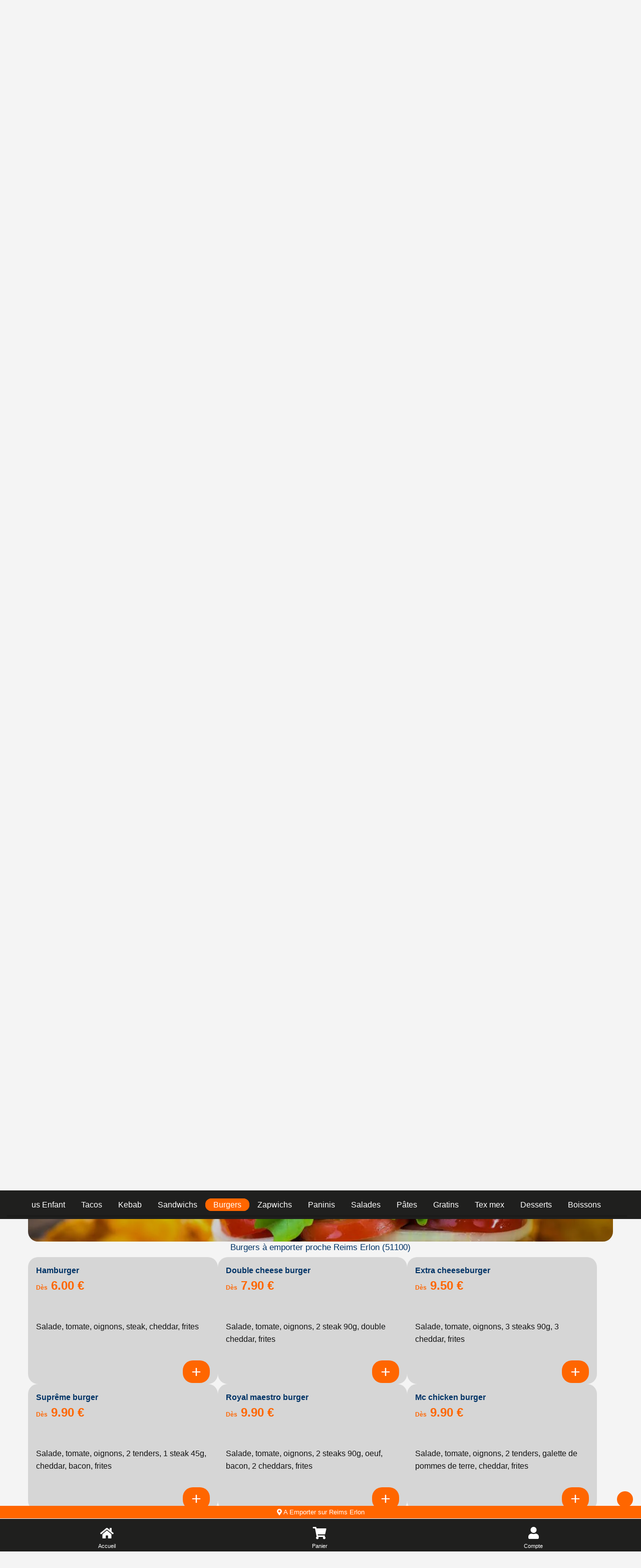

--- FILE ---
content_type: text/html; charset=UTF-8
request_url: https://maestro-pizza-reims.com/a-emporter/reims-erlon/burgers/4480/239/2703/
body_size: 5862
content:

<!doctype html>
<html class="no-js" lang="fr" dir="ltr">
    <head>
        <meta charset="utf-8">
        <meta name="viewport" content="width=device-width, initial-scale=1.0, maximum-scale=5.0, minimum-scale=1.0, minimal-ui" />
        <meta name="apple-mobile-web-app-capable" content="yes" />
        <meta name="mobile-web-app-capable" content="yes">
        <meta content="telephone=no" name="format-detection" />
        <meta name="apple-mobile-web-app-status-bar-style" content="black">
        <meta name="theme-color" content="#fff">

        <!-- Favicon -->
        <link rel="apple-touch-icon" sizes="180x180" href="/site/v1/assets/images/favicons/apple-touch-icon.png">
        <link rel="icon" type="image/png" sizes="32x32" href="/site/v1/assets/images/favicons/favicon-32x32.png">
        <link rel="icon" type="image/png" sizes="16x16" href="/site/v1/assets/images/favicons/favicon-16x16.png">
        <link rel="manifest" href="/site/v1/assets/images/favicons/site.webmanifest">

        <title>Burgers à emporter Reims Erlon 51100</title>
<meta name="description" content="Habitants de Reims Erlon : pensez aux commandes à emporter. Burgers : hamburger, double cheese burger... ">
<meta itemprop="name" content="Burgers à emporter Reims Erlon 51100">
<meta itemprop="description" content="Habitants de Reims Erlon : pensez aux commandes à emporter. Burgers : hamburger, double cheese burger... ">
<meta itemprop="image" content="/assets/images/restaurants/logos/239.webp">
		<link rel="canonical" href="https://maestro-pizza-reims.com/a-emporter/reims-erlon/burgers/4480/239/2703/" />
		<meta name="robots" content="index,follow">
<link type='text/css' rel='preload stylesheet' href='/vitrines/v1/assets/css/domaines/195.css?28102025120213' as='style'>
<link type='text/css' rel='preload stylesheet' href='/vitrines/v1/assets/css/_min_index.css?28102025120213' as='style' />
<meta name="google-site-verification" content="HEZ2z5Vc9bbu3E0wmKPXxhGIl_xFXOdOjEX6Ey34VjU" />
<!-- Zone GA -->

            <script type="application/ld+json">
                {"@context" : "http://schema.org", "@type" : "Restaurant", "name" : "Maestro Pizza", "image" : "/vitrines/v1/assets/images/domaines/logo/239.webp", "servesCuisine" : "burgers, pâtes, pizza, salades, sandwiches, halal", "priceRange" : "€€", "address" : { "@type" : "PostalAddress", "streetAddress" : "73 boulevard Charles Arnould", "addressLocality" : "REIMS","postalCode" : "51100"},"aggregateRating" : { "@type" : "AggregateRating", "ratingValue" : "5", "reviewCount" : "481" }}
            </script>
        <style>
            td.moyen_paiement img { margin-left:3px; margin-bottom:3px; }
        </style>

    </head>
    <body class="page-home ">

        <header>
    <div class="side-bar">
        <nav id="navCategories">
            <div class="swiper-container" id="wrapper">
                <ul class="nav swiper-wrapper"></ul>
                <div class="swiper-scrollbar"></div>
            </div>
        </nav>
    </div>
</header>
        <form id="form_principal" method="post" action="/a-emporter/reims-erlon/burgers/4480/239/2703/">
            <input type="hidden" name="type_page" value="home">
            <input type="hidden" name="mode" value="ae">
            <input type="hidden" id="get_donnees_generales" value="1">

            <main class="grid-container">

                
<div class="bt-infos navbar-left">
    <div style="float:left; width:38px;">
        <button name="switch-infos" id="switch-infos" aria-label="informations" class="switch-infos">
            <span class="fas fa-circle-question" aria-hidden="true"></span>
        </button>
    </div>

    <div style="float:left; width:40px;">
        <img src="/vitrines/v1/assets/images/restaurant_halal.png" width="36" height="36" title="Restaurant Halal" alt="Restaurant Halal">
    </div>
</div>
<div class="bt-darkmode navbar-left">
    <div class="info_ouverture is_open hidden-xs " style="float:left;">
        <p><i class="fa-solid fa-thumbs-up"></i> Actuellement ouvert!</p>
    </div>
    <div class="info_ouverture not_open hidden-xs wait" style="float:left;">
        <p><i class="fa-regular fa-face-frown"></i> Actuellement fermé...</p>
            </div>
    <button name="switch" id="switch" aria-label="darkmode" class="switch ">
        <span class="fas fa-sun" aria-hidden="true"></span>
        <span class="fas fa-moon" aria-hidden="true"></span>
    </button>
</div>
                <!-- Présentation du restaurant -->
                <section class="grid-x grid-padding-x plats " id="restaurant">
                    <div class="large-12 medium-12 small-12 cell">
                        <div class="logo">
                            <span></span>
                            <a href="https://maestro-pizza-reims.com/a-emporter/reims/245/239/" id="a_logo">
                                <img src="/vitrines/v1/assets/images/domaines/logo/239.webp" alt="Maestro Pizza" width="80" height="80">
                            </a>
                        </div>
                        <div class="grid-x grid-padding-x titre_page">
                            <div class="large-6 medium-6 small-12 cell">
                                <h1>Burgers à emporter<br>proche Reims Erlon (51100)</h1>
                            </div>
                            <div class="small-12 cell text-center hidden-lg">
                                <div style="display:flex; margin-top:15px; margin-bottom:10px;">
                                    <div class="info_ouverture is_open ">
                                        <p><i class="fa-solid fa-thumbs-up"></i> Actuellement ouvert!</p>
                                    </div>
                                    <div class="info_ouverture not_open wait">
                                        <p><i class="fa-regular fa-face-frown"></i> Actuellement fermé...</p>
                                                                            </div>
                                </div>
                            </div>
                            <div class="large-6 medium-6 small-12 xs-padding-20">
                                                                    <div class="large-12 medium-12 small-12 cell collect-shipping">
                                        <input type="hidden" name="url_ae" value="https://maestro-pizza-reims.com/a-emporter/reims/245/239/">

                                        <input type="radio" name="collect-shipping" id="collect" value="collect">
                                        <label id="label_collect" for="collect">
                                            À emporter<br>
                                            <span>Préparation : 20 min</span>
                                        </label>

                                        <input type="radio" name="collect-shipping" data-action="changer-quartier" id="shipping" value="shipping">
                                        <label id="label_shipping" for="shipping">
                                            Livraison<br>
                                            <span>Livraison : 30 à 45 mn</span>
                                        </label>
                                    </div>
                                                                </div>
                        </div>
                        <div id="div_datas_resto">
                            <div class="datas_resto_attente hauteur_l_plus_ae">
                                burgers, pâtes, pizza, salades, sandwiches, halal                                <i class="fa-solid fa-circle-notch fa-spin fa-2xl"></i>
                            </div>
                        </div>
                    </div>

                                    </section>

                                    <section class="grid-x grid-padding-x plats   pointer afficher_promotion" id="promos" data-titre="Promos">
                        <div class="large-12 medium-12 small-12 swiper" data-swiper="promos">
                            <p class="style_h2">Nos promos</p>

                                                            <div class="swiper-wrapper"></div>
                                <p class="text-center cliquez_ici">Cliquez ici pour afficher les promotions du moment!</p>
                                
                            <div class="swiper-pagination"></div>
                        </div>
                    </section>
                                        <section class="grid-x grid-padding-x plats  pointer afficher_menu" id="menus" data-titre="Menus">
                        <div class="large-4-special medium-12 small-12 cell img-categorie" style="background-image:url('/vitrines/v1/assets/images/domaines/img_menu.webp');">
                            <p class="style_h2">Nos menus</p>
                                                            <p class="text-center cliquez_ici hidden-lg">Cliquez ici pour afficher<br>les menus disponibles!</p>
                                <p class="text-center cliquez_ici hidden-xs">Cliquez ici pour afficher les menus disponibles!</p>
                                                        </div>
                    </section>
                                            <section class="grid-x grid-padding-x plats pointer afficher_envie" id="mes_envies" data-titre="Mes envies">
                            <div class="small-12 medium-12 large-12 cell">
                                <p class="style_h2">Je compose avec mes envies!</p>
                                <p class="text-center">Cliquez ici pour trouver vos plats préférés!</p>
                            </div>
                        </section>
                                                <section class="grid-x grid-padding-x categorie plats  loading" id="cat_61005" data-url="https://maestro-pizza-reims.com/a-emporter/reims-erlon/pizzas/4480/239/61005/">
                            <div class="large-4-special medium-12 small-12 cell img-categorie" style="background-image:url('/vitrines/v1/assets/images/domaines/categorie_article/pizza111.webp');">
                                <p class="style_h2 plats">Pizzas</p>
                            </div>

							                        </section>
						                        <section class="grid-x grid-padding-x categorie plats  loading" id="cat_2708" data-url="https://maestro-pizza-reims.com/a-emporter/reims-erlon/pizzas-a-composer/4480/239/2708/">
                            <div class="large-4-special medium-12 small-12 cell img-categorie" style="background-image:url('/vitrines/v1/assets/images/domaines/categorie_article/pizza16.webp');">
                                <p class="style_h2 plats">Pizzas à composer</p>
                            </div>

							                        </section>
						                        <section class="grid-x grid-padding-x categorie plats  loading" id="cat_59959" data-url="https://maestro-pizza-reims.com/a-emporter/reims-erlon/poulet-roti/4480/239/59959/">
                            <div class="large-4-special medium-12 small-12 cell img-categorie" style="background-image:url('/vitrines/v1/assets/images/domaines/categorie_article/poulet.webp');">
                                <p class="style_h2 plats">Poulet Rôti</p>
                            </div>

							                        </section>
						                        <section class="grid-x grid-padding-x categorie plats  loading" id="cat_53845" data-url="https://maestro-pizza-reims.com/a-emporter/reims-erlon/menus-enfant/4480/239/53845/">
                            <div class="large-4-special medium-12 small-12 cell img-categorie" style="background-image:url('/vitrines/v1/assets/images/domaines/categorie_article/enfant1.webp');">
                                <p class="style_h2 plats">Menus Enfant</p>
                            </div>

							                        </section>
						                        <section class="grid-x grid-padding-x categorie plats  loading" id="cat_46264" data-url="https://maestro-pizza-reims.com/a-emporter/reims-erlon/tacos/4480/239/46264/">
                            <div class="large-4-special medium-12 small-12 cell img-categorie" style="background-image:url('/vitrines/v1/assets/images/domaines/categorie_article/tacos15.webp');">
                                <p class="style_h2 plats">Tacos</p>
                            </div>

							                        </section>
						                        <section class="grid-x grid-padding-x categorie plats  loading" id="cat_61182" data-url="https://maestro-pizza-reims.com/a-emporter/reims-erlon/kebab/4480/239/61182/">
                            <div class="large-4-special medium-12 small-12 cell img-categorie" style="background-image:url('/vitrines/v1/assets/images/domaines/categorie_article/kebab10.webp');">
                                <p class="style_h2 plats">Kebab</p>
                            </div>

							                        </section>
						                        <section class="grid-x grid-padding-x categorie plats  loading" id="cat_2705" data-url="https://maestro-pizza-reims.com/a-emporter/reims-erlon/sandwichs/4480/239/2705/">
                            <div class="large-4-special medium-12 small-12 cell img-categorie" style="background-image:url('/vitrines/v1/assets/images/domaines/categorie_article/sandwich18.webp');">
                                <p class="style_h2 plats">Sandwichs</p>
                            </div>

							                        </section>
						                        <section class="grid-x grid-padding-x categorie plats  " id="cat_2703" data-url="https://maestro-pizza-reims.com/a-emporter/reims-erlon/burgers/4480/239/2703/">
                            <div class="large-4-special medium-12 small-12 cell img-categorie" style="background-image:url('/vitrines/v1/assets/images/domaines/categorie_article/burger11.webp');">
                                <p class="style_h2 plats">Burgers</p>
                            </div>

							                                <div class="large-12 medium-12 small-12 cell">
                                    <h2>Burgers à emporter proche Reims Erlon (51100)</h2>
                                    <p></p>
                                </div>
								        <div class="large-4-special medium-6 small-12 cell pointer article">
            <article class="content grid-x">
                <div class="large-8 medium-8 small-8 titre">
                    <h3>Hamburger</h3>
                    <p class="price">
                        <span style="font-size:0.75rem;">Dès</span> 6.00 €                                            </p>
                </div>
                <div class="large-4 medium-4 small-4 image">
                                    </div>
                <div class="large-12 medium-12 small-12 description">
                    <p>Salade, tomate, oignons, steak, cheddar, frites</p>
                </div>
                <div class="large-12 medium-12 small-12 footer">
                                            <button class="button showMore " id="article_25728" data-id="25728" aria-label="Ajouter cet article"><i class="fa-solid fa-plus"></i></button>
                                        </div>
            </article>

            
        </div>
                <div class="large-4-special medium-6 small-12 cell pointer article">
            <article class="content grid-x">
                <div class="large-8 medium-8 small-8 titre">
                    <h3>Double cheese burger</h3>
                    <p class="price">
                        <span style="font-size:0.75rem;">Dès</span> 7.90 €                                            </p>
                </div>
                <div class="large-4 medium-4 small-4 image">
                                    </div>
                <div class="large-12 medium-12 small-12 description">
                    <p>Salade, tomate, oignons, 2 steak 90g, double cheddar, frites</p>
                </div>
                <div class="large-12 medium-12 small-12 footer">
                                            <button class="button showMore " id="article_25729" data-id="25729" aria-label="Ajouter cet article"><i class="fa-solid fa-plus"></i></button>
                                        </div>
            </article>

            
        </div>
                <div class="large-4-special medium-6 small-12 cell pointer article">
            <article class="content grid-x">
                <div class="large-8 medium-8 small-8 titre">
                    <h3>Extra cheeseburger</h3>
                    <p class="price">
                        <span style="font-size:0.75rem;">Dès</span> 9.50 €                                            </p>
                </div>
                <div class="large-4 medium-4 small-4 image">
                                    </div>
                <div class="large-12 medium-12 small-12 description">
                    <p>Salade, tomate, oignons, 3 steaks 90g, 3 cheddar, frites</p>
                </div>
                <div class="large-12 medium-12 small-12 footer">
                                            <button class="button showMore " id="article_25730" data-id="25730" aria-label="Ajouter cet article"><i class="fa-solid fa-plus"></i></button>
                                        </div>
            </article>

            
        </div>
                <div class="large-4-special medium-6 small-12 cell pointer article">
            <article class="content grid-x">
                <div class="large-8 medium-8 small-8 titre">
                    <h3>Suprême burger</h3>
                    <p class="price">
                        <span style="font-size:0.75rem;">Dès</span> 9.90 €                                            </p>
                </div>
                <div class="large-4 medium-4 small-4 image">
                                    </div>
                <div class="large-12 medium-12 small-12 description">
                    <p>Salade, tomate, oignons, 2 tenders, 1 steak 45g, cheddar, bacon, frites</p>
                </div>
                <div class="large-12 medium-12 small-12 footer">
                                            <button class="button showMore " id="article_653243" data-id="653243" aria-label="Ajouter cet article"><i class="fa-solid fa-plus"></i></button>
                                        </div>
            </article>

            
        </div>
                <div class="large-4-special medium-6 small-12 cell pointer article">
            <article class="content grid-x">
                <div class="large-8 medium-8 small-8 titre">
                    <h3>Royal maestro burger</h3>
                    <p class="price">
                        <span style="font-size:0.75rem;">Dès</span> 9.90 €                                            </p>
                </div>
                <div class="large-4 medium-4 small-4 image">
                                    </div>
                <div class="large-12 medium-12 small-12 description">
                    <p>Salade, tomate, oignons, 2 steaks 90g, oeuf, bacon, 2 cheddars, frites</p>
                </div>
                <div class="large-12 medium-12 small-12 footer">
                                            <button class="button showMore " id="article_103333" data-id="103333" aria-label="Ajouter cet article"><i class="fa-solid fa-plus"></i></button>
                                        </div>
            </article>

            
        </div>
                <div class="large-4-special medium-6 small-12 cell pointer article">
            <article class="content grid-x">
                <div class="large-8 medium-8 small-8 titre">
                    <h3>Mc chicken burger</h3>
                    <p class="price">
                        <span style="font-size:0.75rem;">Dès</span> 9.90 €                                            </p>
                </div>
                <div class="large-4 medium-4 small-4 image">
                                    </div>
                <div class="large-12 medium-12 small-12 description">
                    <p>Salade, tomate, oignons, 2 tenders, galette de pommes de terre, cheddar, frites</p>
                </div>
                <div class="large-12 medium-12 small-12 footer">
                                            <button class="button showMore " id="article_25731" data-id="25731" aria-label="Ajouter cet article"><i class="fa-solid fa-plus"></i></button>
                                        </div>
            </article>

            
        </div>
                                </section>
						                        <section class="grid-x grid-padding-x categorie plats  loading" id="cat_2704" data-url="https://maestro-pizza-reims.com/a-emporter/reims-erlon/zapwichs/4480/239/2704/">
                            <div class="large-4-special medium-12 small-12 cell img-categorie" style="background-image:url('/vitrines/v1/assets/images/domaines/categorie_article/zapdwich11.webp');">
                                <p class="style_h2 plats">Zapwichs</p>
                            </div>

							                        </section>
						                        <section class="grid-x grid-padding-x categorie plats  loading" id="cat_2706" data-url="https://maestro-pizza-reims.com/a-emporter/reims-erlon/paninis/4480/239/2706/">
                            <div class="large-4-special medium-12 small-12 cell img-categorie" style="background-image:url('/vitrines/v1/assets/images/domaines/categorie_article/panini10.webp');">
                                <p class="style_h2 plats">Paninis</p>
                            </div>

							                        </section>
						                        <section class="grid-x grid-padding-x categorie plats  loading" id="cat_2702" data-url="https://maestro-pizza-reims.com/a-emporter/reims-erlon/salades/4480/239/2702/">
                            <div class="large-4-special medium-12 small-12 cell img-categorie" style="background-image:url('/vitrines/v1/assets/images/domaines/categorie_article/salade1.webp');">
                                <p class="style_h2 plats">Salades</p>
                            </div>

							                        </section>
						                        <section class="grid-x grid-padding-x categorie plats  loading" id="cat_2709" data-url="https://maestro-pizza-reims.com/a-emporter/reims-erlon/pates/4480/239/2709/">
                            <div class="large-4-special medium-12 small-12 cell img-categorie" style="background-image:url('/vitrines/v1/assets/images/domaines/categorie_article/pate3.webp');">
                                <p class="style_h2 plats">Pâtes</p>
                            </div>

							                        </section>
						                        <section class="grid-x grid-padding-x categorie plats  loading" id="cat_2945" data-url="https://maestro-pizza-reims.com/a-emporter/reims-erlon/gratins/4480/239/2945/">
                            <div class="large-4-special medium-12 small-12 cell img-categorie" style="background-image:url('/vitrines/v1/assets/images/domaines/categorie_article/gratin4.webp');">
                                <p class="style_h2 plats">Gratins</p>
                            </div>

							                        </section>
						                        <section class="grid-x grid-padding-x categorie plats  loading" id="cat_2707" data-url="https://maestro-pizza-reims.com/a-emporter/reims-erlon/tex-mex/4480/239/2707/">
                            <div class="large-4-special medium-12 small-12 cell img-categorie" style="background-image:url('/vitrines/v1/assets/images/domaines/categorie_article/texmex11.webp');">
                                <p class="style_h2 plats">Tex mex</p>
                            </div>

							                        </section>
						                        <section class="grid-x grid-padding-x categorie plats  loading" id="cat_2710" data-url="https://maestro-pizza-reims.com/a-emporter/reims-erlon/desserts/4480/239/2710/">
                            <div class="large-4-special medium-12 small-12 cell img-categorie" style="background-image:url('/vitrines/v1/assets/images/domaines/categorie_article/dessert3.webp');">
                                <p class="style_h2 plats">Desserts</p>
                            </div>

							                        </section>
						                        <section class="grid-x grid-padding-x categorie plats  loading" id="cat_2711" data-url="https://maestro-pizza-reims.com/a-emporter/reims-erlon/boissons/4480/239/2711/">
                            <div class="large-4-special medium-12 small-12 cell img-categorie" style="background-image:url('/vitrines/v1/assets/images/domaines/categorie_article/soda22.webp');">
                                <p class="style_h2 plats">Boissons</p>
                            </div>

							                        </section>
						
                <section class="grid-x grid-padding-x plats bas_de_page " id="bas_de_page">

                    <!-- Liens divers -->
                    <div id="liens_divers" class="large-12 medium-12 small-12 cell bas_de_page">
                        <p class="style_h2">Liens divers</p>
                        <div class="swiper-wrapper">
                            <ul>
                                <li><a href="/mentions-legales.html"> Mentions légales</a></li>
                                <li><a href="/politique-de-confidentialite.html"> Politique de confidentialité</a></li>
                                <li><a href="/cgv.html"> CGV</a></li>
                                <li><a href="https://foodizz.fr/devenir-partenaire.html" target="_blank"> Devenir partenaire de Foodizz</a></li>
                            </ul>
                        </div>
                    </div>

                    <!-- Quartiers de livraison -->
                    <div id="liste_ville_livraison" class="large-12 medium-12 small-12 cell bas_de_page wait">
                        <p class="style_h2">Quartiers de livraison</p>
                        <div class="swiper-wrapper">
                            <ul>
                                <li><a href="https://maestro-pizza-reims.com/livraison/reims-erlon/pizzas/4480/239/61005/">Livraison de Pizzas sur Reims Erlon</a></li><li><a href="https://maestro-pizza-reims.com/livraison/reims-erlon/pizzas-a-composer/4480/239/2708/">Livraison de Pizzas à composer sur Reims Erlon</a></li><li><a href="https://maestro-pizza-reims.com/livraison/reims-erlon/poulet-roti/4480/239/59959/">Livraison de Poulet Rôti sur Reims Erlon</a></li><li><a href="https://maestro-pizza-reims.com/livraison/reims-erlon/menus-enfant/4480/239/53845/">Livraison de Menus Enfant sur Reims Erlon</a></li><li><a href="https://maestro-pizza-reims.com/livraison/reims-erlon/tacos/4480/239/46264/">Livraison de Tacos sur Reims Erlon</a></li><li><a href="https://maestro-pizza-reims.com/livraison/reims-erlon/kebab/4480/239/61182/">Livraison de Kebab sur Reims Erlon</a></li><li><a href="https://maestro-pizza-reims.com/livraison/reims-erlon/sandwichs/4480/239/2705/">Livraison de Sandwichs sur Reims Erlon</a></li><li><a href="https://maestro-pizza-reims.com/livraison/reims-erlon/burgers/4480/239/2703/">Livraison de Burgers sur Reims Erlon</a></li><li><a href="https://maestro-pizza-reims.com/livraison/reims-erlon/zapwichs/4480/239/2704/">Livraison de Zapwichs sur Reims Erlon</a></li><li><a href="https://maestro-pizza-reims.com/livraison/reims-erlon/paninis/4480/239/2706/">Livraison de Paninis sur Reims Erlon</a></li><li><a href="https://maestro-pizza-reims.com/livraison/reims-erlon/salades/4480/239/2702/">Livraison de Salades sur Reims Erlon</a></li><li><a href="https://maestro-pizza-reims.com/livraison/reims-erlon/pates/4480/239/2709/">Livraison de Pâtes sur Reims Erlon</a></li><li><a href="https://maestro-pizza-reims.com/livraison/reims-erlon/gratins/4480/239/2945/">Livraison de Gratins sur Reims Erlon</a></li><li><a href="https://maestro-pizza-reims.com/livraison/reims-erlon/tex-mex/4480/239/2707/">Livraison de Tex mex sur Reims Erlon</a></li><li><a href="https://maestro-pizza-reims.com/livraison/reims-erlon/desserts/4480/239/2710/">Livraison de Desserts sur Reims Erlon</a></li><li><a href="https://maestro-pizza-reims.com/livraison/reims-erlon/boissons/4480/239/2711/">Livraison de Boissons sur Reims Erlon</a></li>                            </ul>
                        </div>
                    </div>

                    <!-- A emporter sur ce quartier -->
                    <div id="liste_ville_ae" class="large-12 medium-12 small-12 cell bas_de_page wait">
                        <p class="style_h2">A emporter sur ce quartier</p>
                        <div class="swiper-wrapper">
                            <ul>
                                <li><a href="https://maestro-pizza-reims.com/a-emporter/reims-erlon/pizzas/4480/239/61005/">Pizzas à emporter sur Reims Erlon</a></li><li><a href="https://maestro-pizza-reims.com/a-emporter/reims-erlon/pizzas-a-composer/4480/239/2708/">Pizzas à composer à emporter sur Reims Erlon</a></li><li><a href="https://maestro-pizza-reims.com/a-emporter/reims-erlon/poulet-roti/4480/239/59959/">Poulet Rôti à emporter sur Reims Erlon</a></li><li><a href="https://maestro-pizza-reims.com/a-emporter/reims-erlon/menus-enfant/4480/239/53845/">Menus Enfant à emporter sur Reims Erlon</a></li><li><a href="https://maestro-pizza-reims.com/a-emporter/reims-erlon/tacos/4480/239/46264/">Tacos à emporter sur Reims Erlon</a></li><li><a href="https://maestro-pizza-reims.com/a-emporter/reims-erlon/kebab/4480/239/61182/">Kebab à emporter sur Reims Erlon</a></li><li><a href="https://maestro-pizza-reims.com/a-emporter/reims-erlon/sandwichs/4480/239/2705/">Sandwichs à emporter sur Reims Erlon</a></li><li><a href="https://maestro-pizza-reims.com/a-emporter/reims-erlon/burgers/4480/239/2703/">Burgers à emporter sur Reims Erlon</a></li><li><a href="https://maestro-pizza-reims.com/a-emporter/reims-erlon/zapwichs/4480/239/2704/">Zapwichs à emporter sur Reims Erlon</a></li><li><a href="https://maestro-pizza-reims.com/a-emporter/reims-erlon/paninis/4480/239/2706/">Paninis à emporter sur Reims Erlon</a></li><li><a href="https://maestro-pizza-reims.com/a-emporter/reims-erlon/salades/4480/239/2702/">Salades à emporter sur Reims Erlon</a></li><li><a href="https://maestro-pizza-reims.com/a-emporter/reims-erlon/pates/4480/239/2709/">Pâtes à emporter sur Reims Erlon</a></li><li><a href="https://maestro-pizza-reims.com/a-emporter/reims-erlon/gratins/4480/239/2945/">Gratins à emporter sur Reims Erlon</a></li><li><a href="https://maestro-pizza-reims.com/a-emporter/reims-erlon/tex-mex/4480/239/2707/">Tex mex à emporter sur Reims Erlon</a></li><li><a href="https://maestro-pizza-reims.com/a-emporter/reims-erlon/desserts/4480/239/2710/">Desserts à emporter sur Reims Erlon</a></li><li><a href="https://maestro-pizza-reims.com/a-emporter/reims-erlon/boissons/4480/239/2711/">Boissons à emporter sur Reims Erlon</a></li>                            </ul>
                        </div>
                    </div>

                                    </section>
                <br>
            </main>
        </form>

        
<!-- Animation -->
<div id="waiting" class="waiting">
    <div class="minutes"></div>
    <div class="hours"></div>
</div>

<footer>
    <span class="up-to-top"></span>
    <nav>
        <div id="infoLivraison"></div>
        <ul>
            <li class="li_accueil"><a href="https://maestro-pizza-reims.com/a-emporter/reims/245/239/" class="nav-home">Accueil</a></li>
            <li><a href="/mon-compte/mon-panier.html" class="nav-cart">Panier</a></li>
                        <li><a href="/mon-compte/mes-informations.html" class="nav-account">Compte</a></li>
        </ul>
    </nav>
    <div class="grid-container">
        <div class="grid-x grid-padding-x">
            <div class="large-12 medium-12 small-12 cell">
                <p>Powered by © 2026 Foodizz</p>
            </div>
        </div>
    </div>
</footer><div id="popin" class="popin">
    <form name="form_popin" method="post" action="">
        <div class="grid-container grid-container-small popin-content">
            <span class="popin-close"></span>
            <div class="grid-x grid-padding-x">
                <div class="large-12 medium-12 small-12 cell"></div>
            </div>
        </div>
    </form>
</div>

<div id="popin_session_expire" class="popin">
    <form name="form_session_expire" id="form_session_expire" method="post" action="">
        <div class="grid-container popin-content">
            <div class="grid-x grid-padding-x">
                <div class="large-12 medium-12 small-12 cell"></div>
            </div>
        </div>
    </form>
</div>

<div id="popin_menu" class="popin">
    <form name="form_popin_menu" method="post" action="">
        <input type="hidden" name="mon_action" value="addMenu">
        <input type="hidden" name="num_menu" id="num_menu" value="">
        <input type="hidden" name="num_article" id="num_article" value="">
        <input type="hidden" name="current_order" id="current_order" value="1">
        <input type="hidden" name="offert" id="offert" value="0">
        <input type="hidden" name="impose" id="impose" value="-1">
        <input type="hidden" name="champs_popin" id="champs_popin" value="">

        <div class="grid-container popin-content">
            <span class="popin-close"></span>
            <div class="grid-x grid-padding-x">
                <div class="large-12 medium-12 small-12 cell"></div>
            </div>
        </div>
    </form>
</div>

<div id="popin_offert" class="popin">
    <form name="form_popin_menu" method="post" action="">
        <input type="hidden" name="mon_action" value="addMenu">

        <div class="grid-container popin-content">
            <span class="popin-close"></span>
            <div class="grid-x grid-padding-x">
                <div class="large-12 medium-12 small-12 cell"></div>
            </div>
        </div>
    </form>
</div>

<div id="popin_sauce_couvert" class="popin">
    <form name="form_popin_sauce_couvert" method="post" action="">
        <div class="grid-container popin-content">
            <span class="popin-close"></span>
            <div class="grid-x grid-padding-x">
                <div class="large-12 medium-12 small-12 cell"></div>
            </div>
        </div>
    </form>
</div>

<div id="popin_warning" class="popin">
    <form name="form_popin_warning" id="form_popin_warning" method="post" action="">
        <div class="grid-container popin-content">
            <span class="popin-close"></span>
            <div class="grid-x grid-padding-x">
                <div class="large-12 medium-12 small-12 cell"></div>
            </div>
        </div>
    </form>
</div>

<div id="popin_suivi_commande" class="popin">
    <form name="form_suivi_commande" id="form_suivi_commande" method="post" action="">
        <div class="grid-container popin-content">
            <span class="popin-close"></span>
            <div class="grid-x grid-padding-x">
                <div class="large-12 medium-12 small-12 cell"></div>
            </div>
        </div>
    </form>
</div>

<div id="popin_detail_commande" class="popin">
    <form name="form_detail_commande" id="form_detail_commande" method="post" action="">
        <div class="grid-container popin-content">
            <span class="popin-close"></span>
            <div class="grid-x grid-padding-x">
                <div class="large-12 medium-12 small-12 cell"></div>
            </div>
        </div>
    </form>
</div>

<div id="popin_avis" class="popin">
    <form name="form_avis" id="form_avis" method="post" action="">
        <input type="hidden" name="mon_action" value="valider_avis">
        <input type="hidden" name="uid" value="">
        <input type="hidden" name="type_sondage" value="">
        <input type="hidden" name="note" value="3">

        <div class="grid-container popin-content">
            <span class="popin-close"></span>
            <div class="grid-x grid-padding-x">
                <div class="large-12 medium-12 small-12 cell"></div>
            </div>
        </div>
    </form>
</div>

<div id="popin_non_livre" class="popin">
    <form name="form_non_livre" id="form_non_livre" method="post" action="">
        <div class="grid-container popin-content">
            <span class="popin-close"></span>
            <div class="grid-x grid-padding-x">
                <div class="large-12 medium-12 small-12 cell"></div>
            </div>
        </div>
    </form>
</div>

<div id="popin_infos" class="popin">
    <form name="form_infos" id="form_infos" method="post" action="">
        <div class="grid-container popin-content">
            <span class="popin-close has-traitement" data-traitement="infos"></span>
            <div class="grid-x grid-padding-x">
                <div class="large-12 medium-12 small-12 cell"></div>
            </div>
        </div>
    </form>
</div>

<div id="popin_chgt_adresse" class="popin">
    <form name="form_chgt_adresse" id="form_chgt_adresse" method="post" action="">
        <div class="grid-container popin-content">
            <span class="popin-close"></span>
            <div class="grid-x grid-padding-x">
                <div class="large-12 medium-12 small-12 cell"></div>
            </div>
        </div>
    </form>
</div>

<div id="popin_mes_envies" class="popin dynamique">
    <form name="form_mes_envies" id="form_mes_envies" method="post" action="/a-emporter/reims-erlon/burgers/4480/239/2703/">
        <input type="hidden" name="mon_action" value="filtrer">
        <input type="hidden" name="_id_resto" value="239">
        <input type="hidden" name="_post" value="N;">

        <div class="grid-container popin-content">
            <span class="popin-close"></span>
            <div class="grid-x grid-padding-x">
                <div class="large-12 medium-12 small-12 cell"></div>
            </div>
        </div>
    </form>
</div>

<div id="popin_liste_menu" class="popin dynamique">
    <form name="form_mes_envies" id="form_liste_menu" method="post" action="/a-emporter/reims-erlon/burgers/4480/239/2703/">
        <input type="hidden" name="mon_action" value="filtrer">
        <input type="hidden" name="_id_resto" value="239">

        <div class="grid-container popin-content">
            <span class="popin-close"></span>
            <div class="grid-x grid-padding-x">
                <div class="large-12 medium-12 small-12 cell"></div>
            </div>
        </div>
    </form>
</div>        <script type="text/javascript" >
            let is_mode_selectionne =               0;
            let is_client_connecte =                0;
            let is_cookie_chgt_adresse_ok =         0;
            let peau_neuve =                        0;
            let url_livraison =                     "/";
            let id_categorie_courante =             2703;
            let is_mode_suivi_commande =            0;
            let is_villee_livree =                  1;
            let id_ville =                          4480;
            let is_mode_avis =                      0;
            let is_lecture_avis =                   0;
            let uid =                               "";
            let id_sondage =                        0;
            let type_sondage =                      0;
            let has_warning =                       false;

            let is_session_perdue =                 0;

            
            let hc =                                "1769776747";
            let mode =                              "ae";
            let num_restaurant =                    "239";
            let idv =                               "4480";
        </script>

        <script type='text/javascript' src='/vitrines/v1/assets/js/_min_index.js?28102025120213'></script>
            <script> window.start.init({Palette:"palette1",Theme:"classic",Mode:"floating left",Message:"Ce site Web utilise des cookies pour vous garantir la meilleure expérience sur notre site Web",ButtonText:"J'ai compris",LinkText:"",Time:"5",})</script>
                    <script>
            function afficher_chat() {
                window.chatwootSettings =       {
                    hideMessageBubble:      false,
                    position:               "right", // This can be left or right
                    locale:                 "fr", // Language to be set
                    type:                   "expanded_bubble", // [standard, expanded_bubble]
                    launcherTitle:          "Aide",
                    darkMode:               "auto", // [light, auto]
                };
                (function(d,t) {
                    let BASE_URL =              "https://app.chatwoot.com";
                    let g =                     d.createElement(t),s=d.getElementsByTagName(t)[0];
                    g.src =                     BASE_URL+"/packs/js/sdk.js";
                    g.defer =                   true;
                    g.async =                   true;
                    s.parentNode.insertBefore(g,s);
                    g.onload =                  function(){
                        window.chatwootSDK.run({
                            websiteToken:   'DZa4zvFsD6UhSGYQMsziU23h',
                            baseUrl:        BASE_URL
                        })
                    }
                })( document, "script" );
            }
            setTimeout( afficher_chat, 10000 );
        </script>
        
    <script defer src="https://static.cloudflareinsights.com/beacon.min.js/vcd15cbe7772f49c399c6a5babf22c1241717689176015" integrity="sha512-ZpsOmlRQV6y907TI0dKBHq9Md29nnaEIPlkf84rnaERnq6zvWvPUqr2ft8M1aS28oN72PdrCzSjY4U6VaAw1EQ==" data-cf-beacon='{"version":"2024.11.0","token":"5a78118e231a455dae6be0c3461ba65f","r":1,"server_timing":{"name":{"cfCacheStatus":true,"cfEdge":true,"cfExtPri":true,"cfL4":true,"cfOrigin":true,"cfSpeedBrain":true},"location_startswith":null}}' crossorigin="anonymous"></script>
</body>
</html>

--- FILE ---
content_type: text/html; charset=UTF-8
request_url: https://maestro-pizza-reims.com/vitrines/v1/ajax/ajax_divers.php
body_size: 526
content:
{
            "is_503":		                        false,
            "fonctionnement":                       "ae",
            "titre_h4":                             null,
            "datas_resto":			                "<table id=\"datas_resto\"><tr>\n                            <td><i class=\"fa-solid fa-phone\"><\/i><\/td>\n                            <td><p>03.26.04.65.65<\/p><\/td>\n                        <\/tr><tr>\n                            <td><i class=\"fas fa-star\"><\/i><\/td>\n                            <td><p class=\"pointer afficher_avis\">5\/5 (voir les 481 avis)<\/p><\/td>\n                        <\/tr><tr>\n                            <td><i class=\"fa-regular fa-face-grin-hearts picto\"><\/i><\/td>\n                            <td>Burgers, p\u00e2tes, pizza, salades, sandwiches, halal, paninis, italien, tex mex<\/td>\n                        <\/tr><tr >\n                            <td><i class=\"fas fa-map-marker-alt picto\"><\/i><\/td>\n                            <td><p>73 boulevard Charles Arnould<br>51100 REIMS<\/p><\/td>\n                        <\/tr><tr>\n                            <td><i class=\"fa-regular fa-credit-card\"><\/i><\/td><td class=\"moyen_paiement hidden-xs\">Moyens de paiement :<img src=\"\/vitrines\/v1\/assets\/images\/moyens_paiement\/100_CB_54x30.png\" alt=\"Payer par CB en ligne\" width=\"49\" height=\"27\"><img src=\"\/vitrines\/v1\/assets\/images\/moyens_paiement\/100_amex_54x30.png\" alt=\"Payer par American Express\" width=\"49\" height=\"27\"><img src=\"\/vitrines\/v1\/assets\/images\/moyens_paiement\/100_apple_pay_54x30.png\" alt=\"Payer via Apple Pay\" width=\"49\" height=\"27\"><img src=\"\/vitrines\/v1\/assets\/images\/moyens_paiement\/0_3_54x30.png\" alt=\"Payer par Payer par CB au restaurant\" width=\"54\" height=\"30\"><img src=\"\/vitrines\/v1\/assets\/images\/moyens_paiement\/8_54x30.png\" alt=\"Payer par carte Ticket Restaurant\" width=\"54\" height=\"30\"><img src=\"\/vitrines\/v1\/assets\/images\/moyens_paiement\/1_54x30.png\" alt=\"Payer par Ticket Restaurant\" width=\"54\" height=\"30\"><img src=\"\/vitrines\/v1\/assets\/images\/moyens_paiement\/4_54x30.png\" alt=\"Payer par Ch\u00e8ques vacances\" width=\"54\" height=\"30\"><img src=\"\/vitrines\/v1\/assets\/images\/moyens_paiement\/6_54x30.png\" alt=\"Payer par esp\u00e8ces\" width=\"54\" height=\"30\"><\/td><td class=\"moyen_paiement hidden-lg\">Moyens de paiement :<br><img src=\"\/vitrines\/v1\/assets\/images\/moyens_paiement\/100_CB_49x27.png\" alt=\"Payer par CB en ligne\" width=\"49\" height=\"27\"><img src=\"\/vitrines\/v1\/assets\/images\/moyens_paiement\/100_amex_49x27.png\" alt=\"Payer par American Express\" width=\"49\" height=\"27\"><img src=\"\/vitrines\/v1\/assets\/images\/moyens_paiement\/100_apple_pay_49x27.png\" alt=\"Payer via Apple Pay\" width=\"49\" height=\"27\"><img src=\"\/vitrines\/v1\/assets\/images\/moyens_paiement\/0_3_54x30.png\" alt=\"Payer par Payer par CB au restaurant\" width=\"54\" height=\"30\"><img src=\"\/vitrines\/v1\/assets\/images\/moyens_paiement\/8_54x30.png\" alt=\"Payer par carte Ticket Restaurant\" width=\"54\" height=\"30\"><img src=\"\/vitrines\/v1\/assets\/images\/moyens_paiement\/1_54x30.png\" alt=\"Payer par Ticket Restaurant\" width=\"54\" height=\"30\"><img src=\"\/vitrines\/v1\/assets\/images\/moyens_paiement\/4_54x30.png\" alt=\"Payer par Ch\u00e8ques vacances\" width=\"54\" height=\"30\"><img src=\"\/vitrines\/v1\/assets\/images\/moyens_paiement\/6_54x30.png\" alt=\"Payer par esp\u00e8ces\" width=\"54\" height=\"30\"><\/td><\/tr><\/table>",
            "info_livraison":                       "<i class='fas fa-map-marker-alt'><\/i>&nbsp;A Emporter sur Reims Erlon",
            "lien_accueil":                         "https:\/\/maestro-pizza-reims.com\/a-emporter\/reims\/245\/239\/"
        }